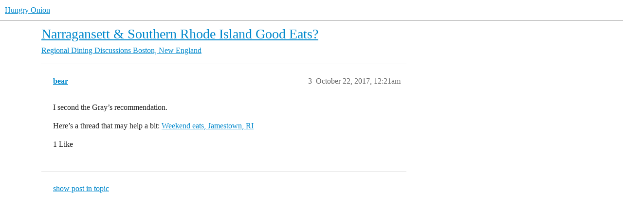

--- FILE ---
content_type: text/css
request_url: https://cdn2.hungryonion.org/stylesheets/discourse-assign_6a270eae35063a1b8a3cae5cde674d9497570802.css?__ws=www.hungryonion.org
body_size: 972
content:
.user-content .assign-controls{display:flex;justify-content:flex-end;margin-bottom:.5em}.user-content .assign-controls .assign-messages-assigned{margin-right:.5em}.assigned-to .d-icon,.assigned-to i.fa{margin-right:.25em;color:var(--primary-medium)}.assigned-to .assign-text{margin-right:.25em}.composer-popup .assigned-to{margin-left:.5em}.assigned-to .assignee:not(:last-child)::after{content:", "}.assigned-to .more-button{padding-left:.3em;padding-right:.3em;vertical-align:middle}.topic-body .assigned-to{padding-left:11px}.cant-act-flagged-post{padding:.5em;border:1px dashed var(--primary-medium);color:var(--primary);display:flex;justify-content:space-between;align-items:center}.topic-assigned-to{min-width:15%;width:15%}.list-tags.assigned{margin-left:5px}.d-modal.assign .d-modal__body{overflow-y:unset}.d-modal.assign label{font-weight:bold}.d-modal.assign label .label-optional{color:var(--primary-medium);font-weight:normal}.d-modal.assign .target .combo-box{width:100%}.d-modal.assign .email-group-user-chooser{width:100%}.d-modal.assign .email-group-user-chooser .select-kit-header{outline:0 !important}.d-modal.assign .email-group-user-chooser .select-kit-body{position:absolute !important;transform:none !important;max-width:100%}.d-modal.assign .email-group-user-chooser-filter.is-expanded{border:1px solid var(--tertiary)}.d-modal.assign .email-group-user-chooser .caret-icon{color:var(--primary-medium)}.d-modal.assign .email-group-user-chooser .select-kit-row>div{display:flex;align-items:baseline;line-height:var(--line-height-small);overflow:hidden;pointer-events:all}.d-modal.assign .email-group-user-chooser .name{display:contents}.d-modal.assign .email-group-user-chooser .identifier{margin-right:.5rem}.d-modal.assign .email-group-user-chooser .user-status-message{overflow:hidden;text-overflow:ellipsis;white-space:nowrap;color:var(--primary-medium);font-size:var(--font-down-2);margin-left:.5em}.d-modal.assign .email-group-user-chooser .user-status-message .emoji{height:var(--font-0);width:var(--font-0)}.d-modal.assign .email-group-user-chooser .suggestions-label{position:absolute;right:0;top:0;margin:.25em .25em 0 0;color:var(--primary-low-mid);font-size:var(--font-down-3);font-weight:bold;text-transform:uppercase}.d-modal.assign .control-group.assignee-error .select-kit-header{border-color:var(--danger)}.d-modal.assign .control-group.assignee-error .error-label{color:var(--danger);font-size:var(--font-down-1)}.topic-list-item .private-message-icon{margin-right:5px}#topic-footer-dropdown-reassign .name{font-weight:normal;display:flex;align-items:center;gap:.25em}#topic-footer-dropdown-reassign .avatar{width:1.19em;height:1.19em}#topic-footer-dropdown-reassign .avatar.overlap{z-index:1;margin-right:-0.4em}#topic-footer-dropdown-reassign .d-icon,#topic-footer-dropdown-reassign i.fa{color:var(--primary-medium)}#topic-footer-dropdown-reassign .d-icon{margin-left:.165em;margin-right:.165em}.group-assignments{min-width:250px}.group-assignments .activity-list{margin-top:0}.group-assignments li>a{display:grid;grid-template-areas:" avatar names count";grid-template-columns:auto 1fr auto;align-items:center;padding:.5em 13px;gap:.25em}.group-assignments li>a .assign-image{width:2em;text-align:center;grid-area:avatar}.group-assignments li>a .assign-image a{padding:0}.group-assignments li>a .assign-image svg{width:1.5em;height:1.5em;color:var(--primary-high)}.group-assignments li>a .assign-names{font-size:var(--font-down-1);grid-area:names;overflow:hidden;line-height:normal}.group-assignments li>a .assign-name{overflow:hidden;white-space:nowrap;text-overflow:ellipsis;margin-top:3px}.group-assignments li>a .assign-username{font-weight:bold;overflow:hidden;white-space:nowrap;text-overflow:ellipsis}.group-assignments li>a .assign-count{font-size:var(--font-up-2);grid-area:count}.group-assignments .search{width:100%}.group-assignments .search-div{padding:0 0}.assigned-topic-list-header .topic-list-data.num:last-of-type{margin-right:50px}.assigned-topic-list-item .topic-list-data .topic-item-stats .category a{max-width:145px}.private-assign .small-action-custom-message{font-style:italic;color:var(--primary-medium)}.desktop-view .group-assign .user-secondary-navigation{grid-column:1;grid-row:2/4}.desktop-view .group-assign .group-assignments{margin-top:1.25em}.desktop-view .group-assign .user-content-wrapper .user-content{grid-column:2}.desktop-view .group-assign .nav-stacked{width:100%;margin-right:2em}
/*# sourceMappingURL=discourse-assign_6a270eae35063a1b8a3cae5cde674d9497570802.css.map?__ws=www.hungryonion.org */


--- FILE ---
content_type: text/css
request_url: https://cdn2.hungryonion.org/stylesheets/common_theme_40_78919e574d4845b6c569087346d130adc461c9e1.css?__ws=www.hungryonion.org
body_size: -213
content:
.desktop-view .vmo{display:none}.mobile-view .vdo{display:none}.custom-header-icon-link img{width:100%}
/*# sourceMappingURL=common_theme_40_78919e574d4845b6c569087346d130adc461c9e1.css.map?__ws=www.hungryonion.org */
